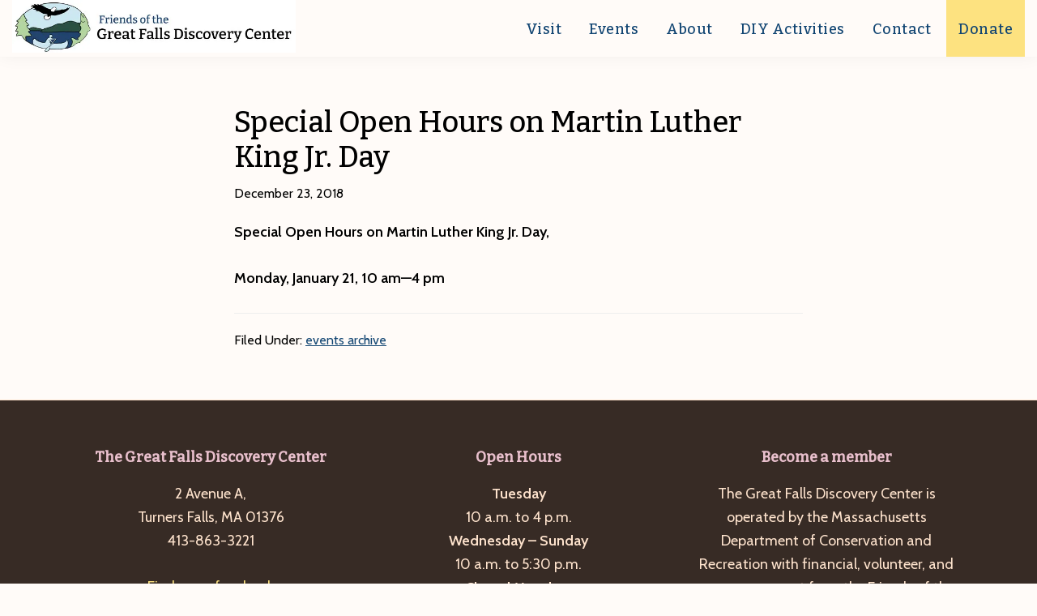

--- FILE ---
content_type: text/html; charset=UTF-8
request_url: https://greatfallsdiscoverycenter.org/special-open-hours-on-martin-luther-king-jr-day/
body_size: 8576
content:
<!DOCTYPE html>
<html lang="en">
<head >
<meta charset="UTF-8" />
<meta name="viewport" content="width=device-width, initial-scale=1" />
<title>Special Open Hours on Martin Luther King Jr. Day</title>
<meta name='robots' content='max-image-preview:large' />
<link rel='dns-prefetch' href='//stats.wp.com' />
<link rel='dns-prefetch' href='//fonts.googleapis.com' />
<link href='https://fonts.gstatic.com' crossorigin rel='preconnect' />
<link rel='preconnect' href='//i0.wp.com' />
<link rel="alternate" type="application/rss+xml" title="Friends of The Great Falls Discovery Center &raquo; Feed" href="https://greatfallsdiscoverycenter.org/feed/" />
<link rel="alternate" type="application/rss+xml" title="Friends of The Great Falls Discovery Center &raquo; Comments Feed" href="https://greatfallsdiscoverycenter.org/comments/feed/" />
<link rel="alternate" type="text/calendar" title="Friends of The Great Falls Discovery Center &raquo; iCal Feed" href="https://greatfallsdiscoverycenter.org/calendar/?ical=1" />
<link rel="alternate" title="oEmbed (JSON)" type="application/json+oembed" href="https://greatfallsdiscoverycenter.org/wp-json/oembed/1.0/embed?url=https%3A%2F%2Fgreatfallsdiscoverycenter.org%2Fspecial-open-hours-on-martin-luther-king-jr-day%2F" />
<link rel="alternate" title="oEmbed (XML)" type="text/xml+oembed" href="https://greatfallsdiscoverycenter.org/wp-json/oembed/1.0/embed?url=https%3A%2F%2Fgreatfallsdiscoverycenter.org%2Fspecial-open-hours-on-martin-luther-king-jr-day%2F&#038;format=xml" />
<link rel="canonical" href="https://greatfallsdiscoverycenter.org/special-open-hours-on-martin-luther-king-jr-day/" />
<!-- Genesis Open Graph -->
<meta property="og:title" content="Special Open Hours on Martin Luther King Jr. Day" />
<meta property="og:type" content="article" />
<meta property="og:url" content="https://greatfallsdiscoverycenter.org/special-open-hours-on-martin-luther-king-jr-day/" />
<meta property="og:image" content="https://greatfallsdiscoverycenter.org/wp-content/uploads/2022/11/Friends-of-GFDC-logo-round-with-text.png" />
<meta property="og:image:width" content="400" />
<meta property="og:image:height" content="310" />
<style id='wp-img-auto-sizes-contain-inline-css'>
img:is([sizes=auto i],[sizes^="auto," i]){contain-intrinsic-size:3000px 1500px}
/*# sourceURL=wp-img-auto-sizes-contain-inline-css */
</style>
<link rel='stylesheet' id='genesis-blocks-style-css-css' href='https://greatfallsdiscoverycenter.org/wp-content/plugins/genesis-blocks/dist/style-blocks.build.css?ver=1764947386' media='all' />
<link rel='stylesheet' id='discovery-center-theme-css' href='https://greatfallsdiscoverycenter.org/wp-content/themes/discovery-center-theme/style.css?ver=1.0' media='all' />
<style id='discovery-center-theme-inline-css'>

		.wp-custom-logo .site-container .custom-logo-link {
			aspect-ratio: 350/65.318818040435;
		}
		
/*# sourceURL=discovery-center-theme-inline-css */
</style>
<style id='wp-emoji-styles-inline-css'>

	img.wp-smiley, img.emoji {
		display: inline !important;
		border: none !important;
		box-shadow: none !important;
		height: 1em !important;
		width: 1em !important;
		margin: 0 0.07em !important;
		vertical-align: -0.1em !important;
		background: none !important;
		padding: 0 !important;
	}
/*# sourceURL=wp-emoji-styles-inline-css */
</style>
<link rel='stylesheet' id='wp-block-library-css' href='https://greatfallsdiscoverycenter.org/wp-includes/css/dist/block-library/style.min.css?ver=6.9' media='all' />
<style id='global-styles-inline-css'>
:root{--wp--preset--aspect-ratio--square: 1;--wp--preset--aspect-ratio--4-3: 4/3;--wp--preset--aspect-ratio--3-4: 3/4;--wp--preset--aspect-ratio--3-2: 3/2;--wp--preset--aspect-ratio--2-3: 2/3;--wp--preset--aspect-ratio--16-9: 16/9;--wp--preset--aspect-ratio--9-16: 9/16;--wp--preset--color--black: #000000;--wp--preset--color--cyan-bluish-gray: #abb8c3;--wp--preset--color--white: #ffffff;--wp--preset--color--pale-pink: #f78da7;--wp--preset--color--vivid-red: #cf2e2e;--wp--preset--color--luminous-vivid-orange: #ff6900;--wp--preset--color--luminous-vivid-amber: #fcb900;--wp--preset--color--light-green-cyan: #7bdcb5;--wp--preset--color--vivid-green-cyan: #00d084;--wp--preset--color--pale-cyan-blue: #8ed1fc;--wp--preset--color--vivid-cyan-blue: #0693e3;--wp--preset--color--vivid-purple: #9b51e0;--wp--preset--color--dark-brown: #372B25;--wp--preset--color--pine: #143E2E;--wp--preset--color--blue: #114572;--wp--preset--color--brick: #916D61;--wp--preset--color--green: #ABD69A;--wp--preset--color--cloud: #C8EAF4;--wp--preset--color--sand: #FEE3CD;--wp--preset--color--sun: #FDE280;--wp--preset--color--rose: #E8BFCC;--wp--preset--gradient--vivid-cyan-blue-to-vivid-purple: linear-gradient(135deg,rgb(6,147,227) 0%,rgb(155,81,224) 100%);--wp--preset--gradient--light-green-cyan-to-vivid-green-cyan: linear-gradient(135deg,rgb(122,220,180) 0%,rgb(0,208,130) 100%);--wp--preset--gradient--luminous-vivid-amber-to-luminous-vivid-orange: linear-gradient(135deg,rgb(252,185,0) 0%,rgb(255,105,0) 100%);--wp--preset--gradient--luminous-vivid-orange-to-vivid-red: linear-gradient(135deg,rgb(255,105,0) 0%,rgb(207,46,46) 100%);--wp--preset--gradient--very-light-gray-to-cyan-bluish-gray: linear-gradient(135deg,rgb(238,238,238) 0%,rgb(169,184,195) 100%);--wp--preset--gradient--cool-to-warm-spectrum: linear-gradient(135deg,rgb(74,234,220) 0%,rgb(151,120,209) 20%,rgb(207,42,186) 40%,rgb(238,44,130) 60%,rgb(251,105,98) 80%,rgb(254,248,76) 100%);--wp--preset--gradient--blush-light-purple: linear-gradient(135deg,rgb(255,206,236) 0%,rgb(152,150,240) 100%);--wp--preset--gradient--blush-bordeaux: linear-gradient(135deg,rgb(254,205,165) 0%,rgb(254,45,45) 50%,rgb(107,0,62) 100%);--wp--preset--gradient--luminous-dusk: linear-gradient(135deg,rgb(255,203,112) 0%,rgb(199,81,192) 50%,rgb(65,88,208) 100%);--wp--preset--gradient--pale-ocean: linear-gradient(135deg,rgb(255,245,203) 0%,rgb(182,227,212) 50%,rgb(51,167,181) 100%);--wp--preset--gradient--electric-grass: linear-gradient(135deg,rgb(202,248,128) 0%,rgb(113,206,126) 100%);--wp--preset--gradient--midnight: linear-gradient(135deg,rgb(2,3,129) 0%,rgb(40,116,252) 100%);--wp--preset--font-size--small: 14px;--wp--preset--font-size--medium: 20px;--wp--preset--font-size--large: 21px;--wp--preset--font-size--x-large: 42px;--wp--preset--font-size--normal: 16px;--wp--preset--font-size--larger: 24px;--wp--preset--spacing--20: 0.44rem;--wp--preset--spacing--30: 0.67rem;--wp--preset--spacing--40: 1rem;--wp--preset--spacing--50: 1.5rem;--wp--preset--spacing--60: 2.25rem;--wp--preset--spacing--70: 3.38rem;--wp--preset--spacing--80: 5.06rem;--wp--preset--shadow--natural: 6px 6px 9px rgba(0, 0, 0, 0.2);--wp--preset--shadow--deep: 12px 12px 50px rgba(0, 0, 0, 0.4);--wp--preset--shadow--sharp: 6px 6px 0px rgba(0, 0, 0, 0.2);--wp--preset--shadow--outlined: 6px 6px 0px -3px rgb(255, 255, 255), 6px 6px rgb(0, 0, 0);--wp--preset--shadow--crisp: 6px 6px 0px rgb(0, 0, 0);}:where(.is-layout-flex){gap: 0.5em;}:where(.is-layout-grid){gap: 0.5em;}body .is-layout-flex{display: flex;}.is-layout-flex{flex-wrap: wrap;align-items: center;}.is-layout-flex > :is(*, div){margin: 0;}body .is-layout-grid{display: grid;}.is-layout-grid > :is(*, div){margin: 0;}:where(.wp-block-columns.is-layout-flex){gap: 2em;}:where(.wp-block-columns.is-layout-grid){gap: 2em;}:where(.wp-block-post-template.is-layout-flex){gap: 1.25em;}:where(.wp-block-post-template.is-layout-grid){gap: 1.25em;}.has-black-color{color: var(--wp--preset--color--black) !important;}.has-cyan-bluish-gray-color{color: var(--wp--preset--color--cyan-bluish-gray) !important;}.has-white-color{color: var(--wp--preset--color--white) !important;}.has-pale-pink-color{color: var(--wp--preset--color--pale-pink) !important;}.has-vivid-red-color{color: var(--wp--preset--color--vivid-red) !important;}.has-luminous-vivid-orange-color{color: var(--wp--preset--color--luminous-vivid-orange) !important;}.has-luminous-vivid-amber-color{color: var(--wp--preset--color--luminous-vivid-amber) !important;}.has-light-green-cyan-color{color: var(--wp--preset--color--light-green-cyan) !important;}.has-vivid-green-cyan-color{color: var(--wp--preset--color--vivid-green-cyan) !important;}.has-pale-cyan-blue-color{color: var(--wp--preset--color--pale-cyan-blue) !important;}.has-vivid-cyan-blue-color{color: var(--wp--preset--color--vivid-cyan-blue) !important;}.has-vivid-purple-color{color: var(--wp--preset--color--vivid-purple) !important;}.has-black-background-color{background-color: var(--wp--preset--color--black) !important;}.has-cyan-bluish-gray-background-color{background-color: var(--wp--preset--color--cyan-bluish-gray) !important;}.has-white-background-color{background-color: var(--wp--preset--color--white) !important;}.has-pale-pink-background-color{background-color: var(--wp--preset--color--pale-pink) !important;}.has-vivid-red-background-color{background-color: var(--wp--preset--color--vivid-red) !important;}.has-luminous-vivid-orange-background-color{background-color: var(--wp--preset--color--luminous-vivid-orange) !important;}.has-luminous-vivid-amber-background-color{background-color: var(--wp--preset--color--luminous-vivid-amber) !important;}.has-light-green-cyan-background-color{background-color: var(--wp--preset--color--light-green-cyan) !important;}.has-vivid-green-cyan-background-color{background-color: var(--wp--preset--color--vivid-green-cyan) !important;}.has-pale-cyan-blue-background-color{background-color: var(--wp--preset--color--pale-cyan-blue) !important;}.has-vivid-cyan-blue-background-color{background-color: var(--wp--preset--color--vivid-cyan-blue) !important;}.has-vivid-purple-background-color{background-color: var(--wp--preset--color--vivid-purple) !important;}.has-black-border-color{border-color: var(--wp--preset--color--black) !important;}.has-cyan-bluish-gray-border-color{border-color: var(--wp--preset--color--cyan-bluish-gray) !important;}.has-white-border-color{border-color: var(--wp--preset--color--white) !important;}.has-pale-pink-border-color{border-color: var(--wp--preset--color--pale-pink) !important;}.has-vivid-red-border-color{border-color: var(--wp--preset--color--vivid-red) !important;}.has-luminous-vivid-orange-border-color{border-color: var(--wp--preset--color--luminous-vivid-orange) !important;}.has-luminous-vivid-amber-border-color{border-color: var(--wp--preset--color--luminous-vivid-amber) !important;}.has-light-green-cyan-border-color{border-color: var(--wp--preset--color--light-green-cyan) !important;}.has-vivid-green-cyan-border-color{border-color: var(--wp--preset--color--vivid-green-cyan) !important;}.has-pale-cyan-blue-border-color{border-color: var(--wp--preset--color--pale-cyan-blue) !important;}.has-vivid-cyan-blue-border-color{border-color: var(--wp--preset--color--vivid-cyan-blue) !important;}.has-vivid-purple-border-color{border-color: var(--wp--preset--color--vivid-purple) !important;}.has-vivid-cyan-blue-to-vivid-purple-gradient-background{background: var(--wp--preset--gradient--vivid-cyan-blue-to-vivid-purple) !important;}.has-light-green-cyan-to-vivid-green-cyan-gradient-background{background: var(--wp--preset--gradient--light-green-cyan-to-vivid-green-cyan) !important;}.has-luminous-vivid-amber-to-luminous-vivid-orange-gradient-background{background: var(--wp--preset--gradient--luminous-vivid-amber-to-luminous-vivid-orange) !important;}.has-luminous-vivid-orange-to-vivid-red-gradient-background{background: var(--wp--preset--gradient--luminous-vivid-orange-to-vivid-red) !important;}.has-very-light-gray-to-cyan-bluish-gray-gradient-background{background: var(--wp--preset--gradient--very-light-gray-to-cyan-bluish-gray) !important;}.has-cool-to-warm-spectrum-gradient-background{background: var(--wp--preset--gradient--cool-to-warm-spectrum) !important;}.has-blush-light-purple-gradient-background{background: var(--wp--preset--gradient--blush-light-purple) !important;}.has-blush-bordeaux-gradient-background{background: var(--wp--preset--gradient--blush-bordeaux) !important;}.has-luminous-dusk-gradient-background{background: var(--wp--preset--gradient--luminous-dusk) !important;}.has-pale-ocean-gradient-background{background: var(--wp--preset--gradient--pale-ocean) !important;}.has-electric-grass-gradient-background{background: var(--wp--preset--gradient--electric-grass) !important;}.has-midnight-gradient-background{background: var(--wp--preset--gradient--midnight) !important;}.has-small-font-size{font-size: var(--wp--preset--font-size--small) !important;}.has-medium-font-size{font-size: var(--wp--preset--font-size--medium) !important;}.has-large-font-size{font-size: var(--wp--preset--font-size--large) !important;}.has-x-large-font-size{font-size: var(--wp--preset--font-size--x-large) !important;}
/*# sourceURL=global-styles-inline-css */
</style>

<style id='classic-theme-styles-inline-css'>
/*! This file is auto-generated */
.wp-block-button__link{color:#fff;background-color:#32373c;border-radius:9999px;box-shadow:none;text-decoration:none;padding:calc(.667em + 2px) calc(1.333em + 2px);font-size:1.125em}.wp-block-file__button{background:#32373c;color:#fff;text-decoration:none}
/*# sourceURL=/wp-includes/css/classic-themes.min.css */
</style>
<link rel='stylesheet' id='ub-extension-style-css-css' href='https://greatfallsdiscoverycenter.org/wp-content/plugins/ultimate-blocks/src/extensions/style.css?ver=6.9' media='all' />
<link rel='stylesheet' id='discovery-center-theme-fonts-css' href='https://fonts.googleapis.com/css2?family=Bitter:ital,wght@0,500;1,400&#038;family=Cabin:ital,wght@0,400;0,600;1,400;1,600&#038;display=swap' media='all' />
<link rel='stylesheet' id='dashicons-css' href='https://greatfallsdiscoverycenter.org/wp-includes/css/dashicons.min.css?ver=6.9' media='all' />
<link rel='stylesheet' id='discovery-center-theme-gutenberg-css' href='https://greatfallsdiscoverycenter.org/wp-content/themes/discovery-center-theme/lib/gutenberg/front-end.css?ver=1.0' media='all' />
<style id='discovery-center-theme-gutenberg-inline-css'>
.gb-block-post-grid .gb-post-grid-items h2 a:hover {
	color: #114572;
}

.site-container .wp-block-button .wp-block-button__link {
	background-color: #114572;
}

.wp-block-button .wp-block-button__link:not(.has-background),
.wp-block-button .wp-block-button__link:not(.has-background):focus,
.wp-block-button .wp-block-button__link:not(.has-background):hover {
	color: #ffffff;
}

.site-container .wp-block-button.is-style-outline .wp-block-button__link {
	color: #114572;
}

.site-container .wp-block-button.is-style-outline .wp-block-button__link:focus,
.site-container .wp-block-button.is-style-outline .wp-block-button__link:hover {
	color: #346895;
}		.site-container .has-small-font-size {
			font-size: 14px;
		}		.site-container .has-normal-font-size {
			font-size: 16px;
		}		.site-container .has-large-font-size {
			font-size: 21px;
		}		.site-container .has-larger-font-size {
			font-size: 24px;
		}		.site-container .has-dark-brown-color,
		.site-container .wp-block-button .wp-block-button__link.has-dark-brown-color,
		.site-container .wp-block-button.is-style-outline .wp-block-button__link.has-dark-brown-color {
			color: #372B25;
		}

		.site-container .has-dark-brown-background-color,
		.site-container .wp-block-button .wp-block-button__link.has-dark-brown-background-color,
		.site-container .wp-block-pullquote.is-style-solid-color.has-dark-brown-background-color {
			background-color: #372B25;
		}		.site-container .has-pine-color,
		.site-container .wp-block-button .wp-block-button__link.has-pine-color,
		.site-container .wp-block-button.is-style-outline .wp-block-button__link.has-pine-color {
			color: #143E2E;
		}

		.site-container .has-pine-background-color,
		.site-container .wp-block-button .wp-block-button__link.has-pine-background-color,
		.site-container .wp-block-pullquote.is-style-solid-color.has-pine-background-color {
			background-color: #143E2E;
		}		.site-container .has-blue-color,
		.site-container .wp-block-button .wp-block-button__link.has-blue-color,
		.site-container .wp-block-button.is-style-outline .wp-block-button__link.has-blue-color {
			color: #114572;
		}

		.site-container .has-blue-background-color,
		.site-container .wp-block-button .wp-block-button__link.has-blue-background-color,
		.site-container .wp-block-pullquote.is-style-solid-color.has-blue-background-color {
			background-color: #114572;
		}		.site-container .has-brick-color,
		.site-container .wp-block-button .wp-block-button__link.has-brick-color,
		.site-container .wp-block-button.is-style-outline .wp-block-button__link.has-brick-color {
			color: #916D61;
		}

		.site-container .has-brick-background-color,
		.site-container .wp-block-button .wp-block-button__link.has-brick-background-color,
		.site-container .wp-block-pullquote.is-style-solid-color.has-brick-background-color {
			background-color: #916D61;
		}		.site-container .has-green-color,
		.site-container .wp-block-button .wp-block-button__link.has-green-color,
		.site-container .wp-block-button.is-style-outline .wp-block-button__link.has-green-color {
			color: #ABD69A;
		}

		.site-container .has-green-background-color,
		.site-container .wp-block-button .wp-block-button__link.has-green-background-color,
		.site-container .wp-block-pullquote.is-style-solid-color.has-green-background-color {
			background-color: #ABD69A;
		}		.site-container .has-cloud-color,
		.site-container .wp-block-button .wp-block-button__link.has-cloud-color,
		.site-container .wp-block-button.is-style-outline .wp-block-button__link.has-cloud-color {
			color: #C8EAF4;
		}

		.site-container .has-cloud-background-color,
		.site-container .wp-block-button .wp-block-button__link.has-cloud-background-color,
		.site-container .wp-block-pullquote.is-style-solid-color.has-cloud-background-color {
			background-color: #C8EAF4;
		}		.site-container .has-sand-color,
		.site-container .wp-block-button .wp-block-button__link.has-sand-color,
		.site-container .wp-block-button.is-style-outline .wp-block-button__link.has-sand-color {
			color: #FEE3CD;
		}

		.site-container .has-sand-background-color,
		.site-container .wp-block-button .wp-block-button__link.has-sand-background-color,
		.site-container .wp-block-pullquote.is-style-solid-color.has-sand-background-color {
			background-color: #FEE3CD;
		}		.site-container .has-sun-color,
		.site-container .wp-block-button .wp-block-button__link.has-sun-color,
		.site-container .wp-block-button.is-style-outline .wp-block-button__link.has-sun-color {
			color: #FDE280;
		}

		.site-container .has-sun-background-color,
		.site-container .wp-block-button .wp-block-button__link.has-sun-background-color,
		.site-container .wp-block-pullquote.is-style-solid-color.has-sun-background-color {
			background-color: #FDE280;
		}		.site-container .has-rose-color,
		.site-container .wp-block-button .wp-block-button__link.has-rose-color,
		.site-container .wp-block-button.is-style-outline .wp-block-button__link.has-rose-color {
			color: #E8BFCC;
		}

		.site-container .has-rose-background-color,
		.site-container .wp-block-button .wp-block-button__link.has-rose-background-color,
		.site-container .wp-block-pullquote.is-style-solid-color.has-rose-background-color {
			background-color: #E8BFCC;
		}
/*# sourceURL=discovery-center-theme-gutenberg-inline-css */
</style>
<script src="https://greatfallsdiscoverycenter.org/wp-includes/js/jquery/jquery.min.js?ver=3.7.1" id="jquery-core-js"></script>
<script src="https://greatfallsdiscoverycenter.org/wp-includes/js/jquery/jquery-migrate.min.js?ver=3.4.1" id="jquery-migrate-js"></script>
<link rel="https://api.w.org/" href="https://greatfallsdiscoverycenter.org/wp-json/" /><link rel="alternate" title="JSON" type="application/json" href="https://greatfallsdiscoverycenter.org/wp-json/wp/v2/posts/2001" /><link rel="EditURI" type="application/rsd+xml" title="RSD" href="https://greatfallsdiscoverycenter.org/xmlrpc.php?rsd" />
<style type="text/css" media="screen">
.qpp-style.mem {width:450px;max-width:100%; }.qpp-style.mem #plain {border:1px solid #415063;}.qpp-style.mem input[type=text], .qpp-style.mem textarea, .qpp-style.mem select, .qpp-style.mem #submit, .qpp-style.mem #couponsubmit {border-radius:0;}.qpp-style.mem h2 {font-size: 1.6em; color: #465069;}.qpp-style.mem p, .qpp-style.mem .qpp-p-style, .qpp-style.mem li {margin:4px 0 4px 0;padding:0;font-family: arial, sans-serif; font-size: 1em;color: #465069;line-height:100%;;}.qpp-style.mem input[type=text], .qpp-style.mem textarea {border: 1px solid #415063;font-family: arial, sans-serif; font-size: 1em; color: #465069;;height:auto;line-height:normal; margin: 2px 0 3px 0;padding: 6px;;}.qpp-style.mem select {border: 1px solid #415063;font-family: arial, sans-serif; font-size: inherit; color: #465069;;height:auto;line-height:normal;}.qpp-style.mem select option {color: #465069;}.qpp-style.mem .qppcontainer input + label, .qpp-style.mem .qppcontainer textarea + label {font-family: arial, sans-serif; font-size: 1em; color: #465069;}.qpp-style.mem input[type=text].required, .qpp-style.mem textarea.required {border: 1px solid #00C618;}.qpp-style.mem p.submit {text-align:left;}
.qpp-style.mem #submitimage {width:100%;height:auto;overflow:hidden;}
.qpp-style.mem #submit, .qpp-style.mem #submitimage {width:100%;color:#FFF;background:#343838;border:1px solid #415063;font-family: arial, sans-serif;font-size: inherit;text-align:center;}.qpp-style.mem #submit:hover {background:#888888;}.qpp-style.mem #couponsubmit, .qpp-style.mem #couponsubmit:hover{width:100%;color:#FFF;background:#1f8416;border:1px solid #415063;font-family: arial, sans-serif;font-size: inherit;margin: 3px 0px 7px;padding: 6px;text-align:center;}.qpp-style.mem input#qpptotal {color:#465069;font-weight:bold;font-size:inherit;padding: 0;margin-left:3px;border:none;}.qpp-style.default {width:280px;max-width:100%; }.qpp-style.default #plain {border:1px solid #415063;}.qpp-style.default input[type=text], .qpp-style.default textarea, .qpp-style.default select, .qpp-style.default #submit, .qpp-style.default #couponsubmit {border-radius:0;}.qpp-style.default h2 {font-size: 1.6em; color: #465069;}.qpp-style.default p, .qpp-style.default .qpp-p-style, .qpp-style.default li {margin:4px 0 4px 0;padding:0;font-family: arial, sans-serif; font-size: 1em;color: #465069;line-height:100%;;}.qpp-style.default input[type=text], .qpp-style.default textarea {border: 1px solid #415063;font-family: arial, sans-serif; font-size: 1em; color: #465069;;height:auto;line-height:normal; margin: 2px 0 3px 0;padding: 6px;;}.qpp-style.default select {border: 1px solid #415063;font-family: arial, sans-serif; font-size: inherit; color: #465069;;height:auto;line-height:normal;}.qpp-style.default select option {color: #465069;}.qpp-style.default .qppcontainer input + label, .qpp-style.default .qppcontainer textarea + label {font-family: arial, sans-serif; font-size: 1em; color: #465069;}.qpp-style.default input[type=text].required, .qpp-style.default textarea.required {border: 1px solid #00C618;}.qpp-style.default div {background:#FFF;}.qpp-style.default p.submit {text-align:left;}
.qpp-style.default #submitimage {width:100%;height:auto;overflow:hidden;}
.qpp-style.default #submit, .qpp-style.default #submitimage {width:100%;color:#FFF;background:#343838;border:1px solid #415063;font-family: arial, sans-serif;font-size: inherit;text-align:center;}.qpp-style.default #submit:hover {background:#888888;}.qpp-style.default #couponsubmit, .qpp-style.default #couponsubmit:hover{width:100%;color:#FFF;background:#1f8416;border:1px solid #415063;font-family: arial, sans-serif;font-size: inherit;margin: 3px 0px 7px;padding: 6px;text-align:center;}.qpp-style.default input#qpptotal {color:#465069;font-weight:bold;font-size:inherit;padding: 0;margin-left:3px;border:none;background:#FFF}
</style><meta name="cdp-version" content="1.5.0" /><meta name="tec-api-version" content="v1"><meta name="tec-api-origin" content="https://greatfallsdiscoverycenter.org"><link rel="alternate" href="https://greatfallsdiscoverycenter.org/wp-json/tribe/events/v1/" />	<style>img#wpstats{display:none}</style>
		<link rel="pingback" href="https://greatfallsdiscoverycenter.org/xmlrpc.php" />
<link rel="icon" href="https://i0.wp.com/greatfallsdiscoverycenter.org/wp-content/uploads/2022/11/cropped-Friends-of-GFDC.png?fit=32%2C32&#038;ssl=1" sizes="32x32" />
<link rel="icon" href="https://i0.wp.com/greatfallsdiscoverycenter.org/wp-content/uploads/2022/11/cropped-Friends-of-GFDC.png?fit=192%2C192&#038;ssl=1" sizes="192x192" />
<link rel="apple-touch-icon" href="https://i0.wp.com/greatfallsdiscoverycenter.org/wp-content/uploads/2022/11/cropped-Friends-of-GFDC.png?fit=180%2C180&#038;ssl=1" />
<meta name="msapplication-TileImage" content="https://i0.wp.com/greatfallsdiscoverycenter.org/wp-content/uploads/2022/11/cropped-Friends-of-GFDC.png?fit=270%2C270&#038;ssl=1" />
</head>
<body class="wp-singular post-template-default single single-post postid-2001 single-format-standard wp-custom-logo wp-embed-responsive wp-theme-genesis wp-child-theme-discovery-center-theme tribe-no-js header-full-width full-width-content genesis-breadcrumbs-hidden genesis-singular-image-hidden genesis-footer-widgets-visible no-js has-no-blocks modula-best-grid-gallery" itemscope itemtype="https://schema.org/WebPage">	<script>
	//<![CDATA[
	(function(){
		var c = document.body.classList;
		c.remove( 'no-js' );
		c.add( 'js' );
	})();
	//]]>
	</script>
	<div class="site-container"><ul class="genesis-skip-link"><li><a href="#genesis-nav-primary" class="screen-reader-shortcut"> Skip to primary navigation</a></li><li><a href="#genesis-content" class="screen-reader-shortcut"> Skip to main content</a></li><li><a href="#genesis-footer-widgets" class="screen-reader-shortcut"> Skip to footer</a></li></ul><header class="site-header" itemscope itemtype="https://schema.org/WPHeader"><div class="wrap"><div class="title-area"><a href="https://greatfallsdiscoverycenter.org/" class="custom-logo-link" rel="home"><img width="643" height="120" src="https://i0.wp.com/greatfallsdiscoverycenter.org/wp-content/uploads/2022/11/Friends-of-GFDC-logo.jpg?fit=643%2C120&amp;ssl=1" class="custom-logo" alt="Friends of The Great Falls Discovery Center" decoding="async" fetchpriority="high" srcset="https://i0.wp.com/greatfallsdiscoverycenter.org/wp-content/uploads/2022/11/Friends-of-GFDC-logo.jpg?w=643&amp;ssl=1 643w, https://i0.wp.com/greatfallsdiscoverycenter.org/wp-content/uploads/2022/11/Friends-of-GFDC-logo.jpg?resize=300%2C56&amp;ssl=1 300w" sizes="(max-width: 643px) 100vw, 643px" /></a><p class="site-title" itemprop="headline">Friends of The Great Falls Discovery Center</p></div><nav class="nav-primary" aria-label="Main" itemscope itemtype="https://schema.org/SiteNavigationElement" id="genesis-nav-primary"><div class="wrap"><ul id="menu-primary" class="menu genesis-nav-menu menu-primary js-superfish"><li id="menu-item-140" class="menu-item menu-item-type-post_type menu-item-object-page menu-item-140"><a href="https://greatfallsdiscoverycenter.org/visit/" itemprop="url"><span itemprop="name">Visit</span></a></li>
<li id="menu-item-428" class="menu-item menu-item-type-post_type_archive menu-item-object-tribe_events menu-item-has-children menu-item-428"><a href="https://greatfallsdiscoverycenter.org/calendar/" itemprop="url"><span itemprop="name">Events</span></a>
<ul class="sub-menu">
	<li id="menu-item-3952" class="menu-item menu-item-type-custom menu-item-object-custom menu-item-3952"><a href="/calendar" itemprop="url"><span itemprop="name">All Events</span></a></li>
	<li id="menu-item-3819" class="menu-item menu-item-type-post_type menu-item-object-page menu-item-3819"><a href="https://greatfallsdiscoverycenter.org/events-by-category/" itemprop="url"><span itemprop="name">Events by Category</span></a></li>
	<li id="menu-item-3955" class="menu-item menu-item-type-taxonomy menu-item-object-tribe_events_cat menu-item-3955"><a href="https://greatfallsdiscoverycenter.org/calendar/category/coffeehouse/" itemprop="url"><span itemprop="name">Coffeehouse</span></a></li>
</ul>
</li>
<li id="menu-item-465" class="menu-item menu-item-type-custom menu-item-object-custom menu-item-has-children menu-item-465"><a href="#" itemprop="url"><span itemprop="name">About</span></a>
<ul class="sub-menu">
	<li id="menu-item-135" class="menu-item menu-item-type-post_type menu-item-object-page menu-item-135"><a href="https://greatfallsdiscoverycenter.org/about/" itemprop="url"><span itemprop="name">The Center</span></a></li>
	<li id="menu-item-136" class="menu-item menu-item-type-post_type menu-item-object-page menu-item-136"><a href="https://greatfallsdiscoverycenter.org/friends-of-the-gfdc/" itemprop="url"><span itemprop="name">Be of Help</span></a></li>
	<li id="menu-item-497" class="menu-item menu-item-type-custom menu-item-object-custom menu-item-497"><a href="/friends-of-the-gfdc/#member" itemprop="url"><span itemprop="name">Become a Friend</span></a></li>
	<li id="menu-item-642" class="menu-item menu-item-type-custom menu-item-object-custom menu-item-642"><a href="/news" itemprop="url"><span itemprop="name">News</span></a></li>
</ul>
</li>
<li id="menu-item-139" class="menu-item menu-item-type-post_type menu-item-object-page menu-item-139"><a href="https://greatfallsdiscoverycenter.org/resources/" itemprop="url"><span itemprop="name">DIY Activities</span></a></li>
<li id="menu-item-141" class="menu-item menu-item-type-post_type menu-item-object-page menu-item-141"><a href="https://greatfallsdiscoverycenter.org/contact/" itemprop="url"><span itemprop="name">Contact</span></a></li>
<li id="menu-item-543" class="menu-item menu-item-type-post_type menu-item-object-page menu-item-543"><a href="https://greatfallsdiscoverycenter.org/donate/" itemprop="url"><span itemprop="name">Donate</span></a></li>
</ul></div></nav></div></header><div class="site-inner"><div class="content-sidebar-wrap"><main class="content" id="genesis-content"><article class="post-2001 post type-post status-publish format-standard category-events-archive entry" aria-label="Special Open Hours on Martin Luther King Jr. Day" itemscope itemtype="https://schema.org/CreativeWork"><header class="entry-header"><h1 class="entry-title" itemprop="headline">Special Open Hours on Martin Luther King Jr. Day</h1>
<p class="entry-meta"><time class="entry-time" itemprop="datePublished" datetime="2018-12-23T00:00:00-05:00">December 23, 2018</time></p></header><div class="entry-content" itemprop="text"><p><strong>Special Open Hours on Martin Luther King Jr. Day, </strong></p>
<p><strong>Monday, January 21, </strong><strong>10 am—4 pm</strong></p>
<!--<rdf:RDF xmlns:rdf="http://www.w3.org/1999/02/22-rdf-syntax-ns#"
			xmlns:dc="http://purl.org/dc/elements/1.1/"
			xmlns:trackback="http://madskills.com/public/xml/rss/module/trackback/">
		<rdf:Description rdf:about="https://greatfallsdiscoverycenter.org/special-open-hours-on-martin-luther-king-jr-day/"
    dc:identifier="https://greatfallsdiscoverycenter.org/special-open-hours-on-martin-luther-king-jr-day/"
    dc:title="Special Open Hours on Martin Luther King Jr. Day"
    trackback:ping="https://greatfallsdiscoverycenter.org/special-open-hours-on-martin-luther-king-jr-day/trackback/" />
</rdf:RDF>-->
</div><footer class="entry-footer"><p class="entry-meta"><span class="entry-categories">Filed Under: <a href="https://greatfallsdiscoverycenter.org/category/events-archive/" rel="category tag">events archive</a></span></p></footer></article></main></div></div><div class="footer-widgets" id="genesis-footer-widgets"><h2 class="genesis-sidebar-title screen-reader-text">Footer</h2><div class="wrap"><div class="widget-area footer-widgets-1 footer-widget-area"><section id="text-4" class="widget widget_text"><div class="widget-wrap"><h3 class="widgettitle widget-title">The Great Falls Discovery Center</h3>
			<div class="textwidget"><p>2 Avenue A,<br />
Turners Falls, MA 01376<br />
413-863-3221</p>
<p><a href="https://www.facebook.com/greatfallsdiscoverycenter" target="blank">Find us on facebook</a></p>
</div>
		</div></section>
</div><div class="widget-area footer-widgets-2 footer-widget-area"><section id="text-8" class="widget widget_text"><div class="widget-wrap"><h3 class="widgettitle widget-title">Open Hours</h3>
			<div class="textwidget"><p><strong>Tuesday<br />
</strong>10 a.m. to 4 p.m.<br />
<strong>Wednesday &#8211; Sunday<br />
</strong>10 a.m. to 5:30 p.m.<br />
<strong>Closed Mondays</strong><br />
<em>but open Monday holidays<br />
</em></p>
</div>
		</div></section>
</div><div class="widget-area footer-widgets-3 footer-widget-area"><section id="text-5" class="widget widget_text"><div class="widget-wrap"><h3 class="widgettitle widget-title">Become a member</h3>
			<div class="textwidget"><p>The Great Falls Discovery Center is operated by the Massachusetts Department of Conservation and Recreation with financial, volunteer, and program support from the Friends of the Great Falls Discovery Center.</p>
<p><a href="https://greatfallsdiscoverycenter.org/friends-of-the-gfdc/#member">Become a member today</a></p>
</div>
		</div></section>
</div></div></div><footer class="site-footer" itemscope itemtype="https://schema.org/WPFooter"><div class="wrap"><p>Copyright &#xA9;&nbsp;2026  · Site by <a target="blank" href="https://ajitatedesign.com/">Ajitate</a>
Support by <a target="_blank" href="https://www.tnrglobal.com">Tnr GLobal<a></p></div></footer></div><script type="speculationrules">
{"prefetch":[{"source":"document","where":{"and":[{"href_matches":"/*"},{"not":{"href_matches":["/wp-*.php","/wp-admin/*","/wp-content/uploads/*","/wp-content/*","/wp-content/plugins/*","/wp-content/themes/discovery-center-theme/*","/wp-content/themes/genesis/*","/*\\?(.+)"]}},{"not":{"selector_matches":"a[rel~=\"nofollow\"]"}},{"not":{"selector_matches":".no-prefetch, .no-prefetch a"}}]},"eagerness":"conservative"}]}
</script>
		<script>
		( function ( body ) {
			'use strict';
			body.className = body.className.replace( /\btribe-no-js\b/, 'tribe-js' );
		} )( document.body );
		</script>
			<script type="text/javascript">
		function genesisBlocksShare( url, title, w, h ){
			var left = ( window.innerWidth / 2 )-( w / 2 );
			var top  = ( window.innerHeight / 2 )-( h / 2 );
			return window.open(url, title, 'toolbar=no, location=no, directories=no, status=no, menubar=no, scrollbars=no, resizable=no, copyhistory=no, width=600, height=600, top='+top+', left='+left);
		}
	</script>
	<script> /* <![CDATA[ */var tribe_l10n_datatables = {"aria":{"sort_ascending":": activate to sort column ascending","sort_descending":": activate to sort column descending"},"length_menu":"Show _MENU_ entries","empty_table":"No data available in table","info":"Showing _START_ to _END_ of _TOTAL_ entries","info_empty":"Showing 0 to 0 of 0 entries","info_filtered":"(filtered from _MAX_ total entries)","zero_records":"No matching records found","search":"Search:","all_selected_text":"All items on this page were selected. ","select_all_link":"Select all pages","clear_selection":"Clear Selection.","pagination":{"all":"All","next":"Next","previous":"Previous"},"select":{"rows":{"0":"","_":": Selected %d rows","1":": Selected 1 row"}},"datepicker":{"dayNames":["Sunday","Monday","Tuesday","Wednesday","Thursday","Friday","Saturday"],"dayNamesShort":["Sun","Mon","Tue","Wed","Thu","Fri","Sat"],"dayNamesMin":["S","M","T","W","T","F","S"],"monthNames":["January","February","March","April","May","June","July","August","September","October","November","December"],"monthNamesShort":["January","February","March","April","May","June","July","August","September","October","November","December"],"monthNamesMin":["Jan","Feb","Mar","Apr","May","Jun","Jul","Aug","Sep","Oct","Nov","Dec"],"nextText":"Next","prevText":"Prev","currentText":"Today","closeText":"Done","today":"Today","clear":"Clear"}};/* ]]> */ </script><script src="https://greatfallsdiscoverycenter.org/wp-content/plugins/the-events-calendar/common/build/js/user-agent.js?ver=da75d0bdea6dde3898df" id="tec-user-agent-js"></script>
<script src="https://greatfallsdiscoverycenter.org/wp-content/plugins/genesis-blocks/dist/assets/js/dismiss.js?ver=1764947386" id="genesis-blocks-dismiss-js-js"></script>
<script src="https://greatfallsdiscoverycenter.org/wp-includes/js/hoverIntent.min.js?ver=1.10.2" id="hoverIntent-js"></script>
<script src="https://greatfallsdiscoverycenter.org/wp-content/themes/genesis/lib/js/menu/superfish.min.js?ver=1.7.10" id="superfish-js"></script>
<script src="https://greatfallsdiscoverycenter.org/wp-content/themes/genesis/lib/js/menu/superfish.args.min.js?ver=3.6.1" id="superfish-args-js"></script>
<script src="https://greatfallsdiscoverycenter.org/wp-content/themes/genesis/lib/js/skip-links.min.js?ver=3.6.1" id="skip-links-js"></script>
<script id="discovery-center-theme-responsive-menu-js-extra">
var genesis_responsive_menu = {"mainMenu":"Menu","menuIconClass":"dashicons-before dashicons-menu","subMenu":"Submenu","subMenuIconClass":"dashicons-before dashicons-arrow-down-alt2","menuClasses":{"others":[".nav-primary"]}};
//# sourceURL=discovery-center-theme-responsive-menu-js-extra
</script>
<script src="https://greatfallsdiscoverycenter.org/wp-content/themes/genesis/lib/js/menu/responsive-menus.min.js?ver=1.1.3" id="discovery-center-theme-responsive-menu-js"></script>
<script id="jetpack-stats-js-before">
_stq = window._stq || [];
_stq.push([ "view", {"v":"ext","blog":"212725028","post":"2001","tz":"-5","srv":"greatfallsdiscoverycenter.org","j":"1:15.4"} ]);
_stq.push([ "clickTrackerInit", "212725028", "2001" ]);
//# sourceURL=jetpack-stats-js-before
</script>
<script src="https://stats.wp.com/e-202603.js" id="jetpack-stats-js" defer data-wp-strategy="defer"></script>
<script id="wp-emoji-settings" type="application/json">
{"baseUrl":"https://s.w.org/images/core/emoji/17.0.2/72x72/","ext":".png","svgUrl":"https://s.w.org/images/core/emoji/17.0.2/svg/","svgExt":".svg","source":{"concatemoji":"https://greatfallsdiscoverycenter.org/wp-includes/js/wp-emoji-release.min.js?ver=6.9"}}
</script>
<script type="module">
/*! This file is auto-generated */
const a=JSON.parse(document.getElementById("wp-emoji-settings").textContent),o=(window._wpemojiSettings=a,"wpEmojiSettingsSupports"),s=["flag","emoji"];function i(e){try{var t={supportTests:e,timestamp:(new Date).valueOf()};sessionStorage.setItem(o,JSON.stringify(t))}catch(e){}}function c(e,t,n){e.clearRect(0,0,e.canvas.width,e.canvas.height),e.fillText(t,0,0);t=new Uint32Array(e.getImageData(0,0,e.canvas.width,e.canvas.height).data);e.clearRect(0,0,e.canvas.width,e.canvas.height),e.fillText(n,0,0);const a=new Uint32Array(e.getImageData(0,0,e.canvas.width,e.canvas.height).data);return t.every((e,t)=>e===a[t])}function p(e,t){e.clearRect(0,0,e.canvas.width,e.canvas.height),e.fillText(t,0,0);var n=e.getImageData(16,16,1,1);for(let e=0;e<n.data.length;e++)if(0!==n.data[e])return!1;return!0}function u(e,t,n,a){switch(t){case"flag":return n(e,"\ud83c\udff3\ufe0f\u200d\u26a7\ufe0f","\ud83c\udff3\ufe0f\u200b\u26a7\ufe0f")?!1:!n(e,"\ud83c\udde8\ud83c\uddf6","\ud83c\udde8\u200b\ud83c\uddf6")&&!n(e,"\ud83c\udff4\udb40\udc67\udb40\udc62\udb40\udc65\udb40\udc6e\udb40\udc67\udb40\udc7f","\ud83c\udff4\u200b\udb40\udc67\u200b\udb40\udc62\u200b\udb40\udc65\u200b\udb40\udc6e\u200b\udb40\udc67\u200b\udb40\udc7f");case"emoji":return!a(e,"\ud83e\u1fac8")}return!1}function f(e,t,n,a){let r;const o=(r="undefined"!=typeof WorkerGlobalScope&&self instanceof WorkerGlobalScope?new OffscreenCanvas(300,150):document.createElement("canvas")).getContext("2d",{willReadFrequently:!0}),s=(o.textBaseline="top",o.font="600 32px Arial",{});return e.forEach(e=>{s[e]=t(o,e,n,a)}),s}function r(e){var t=document.createElement("script");t.src=e,t.defer=!0,document.head.appendChild(t)}a.supports={everything:!0,everythingExceptFlag:!0},new Promise(t=>{let n=function(){try{var e=JSON.parse(sessionStorage.getItem(o));if("object"==typeof e&&"number"==typeof e.timestamp&&(new Date).valueOf()<e.timestamp+604800&&"object"==typeof e.supportTests)return e.supportTests}catch(e){}return null}();if(!n){if("undefined"!=typeof Worker&&"undefined"!=typeof OffscreenCanvas&&"undefined"!=typeof URL&&URL.createObjectURL&&"undefined"!=typeof Blob)try{var e="postMessage("+f.toString()+"("+[JSON.stringify(s),u.toString(),c.toString(),p.toString()].join(",")+"));",a=new Blob([e],{type:"text/javascript"});const r=new Worker(URL.createObjectURL(a),{name:"wpTestEmojiSupports"});return void(r.onmessage=e=>{i(n=e.data),r.terminate(),t(n)})}catch(e){}i(n=f(s,u,c,p))}t(n)}).then(e=>{for(const n in e)a.supports[n]=e[n],a.supports.everything=a.supports.everything&&a.supports[n],"flag"!==n&&(a.supports.everythingExceptFlag=a.supports.everythingExceptFlag&&a.supports[n]);var t;a.supports.everythingExceptFlag=a.supports.everythingExceptFlag&&!a.supports.flag,a.supports.everything||((t=a.source||{}).concatemoji?r(t.concatemoji):t.wpemoji&&t.twemoji&&(r(t.twemoji),r(t.wpemoji)))});
//# sourceURL=https://greatfallsdiscoverycenter.org/wp-includes/js/wp-emoji-loader.min.js
</script>
</body></html>
